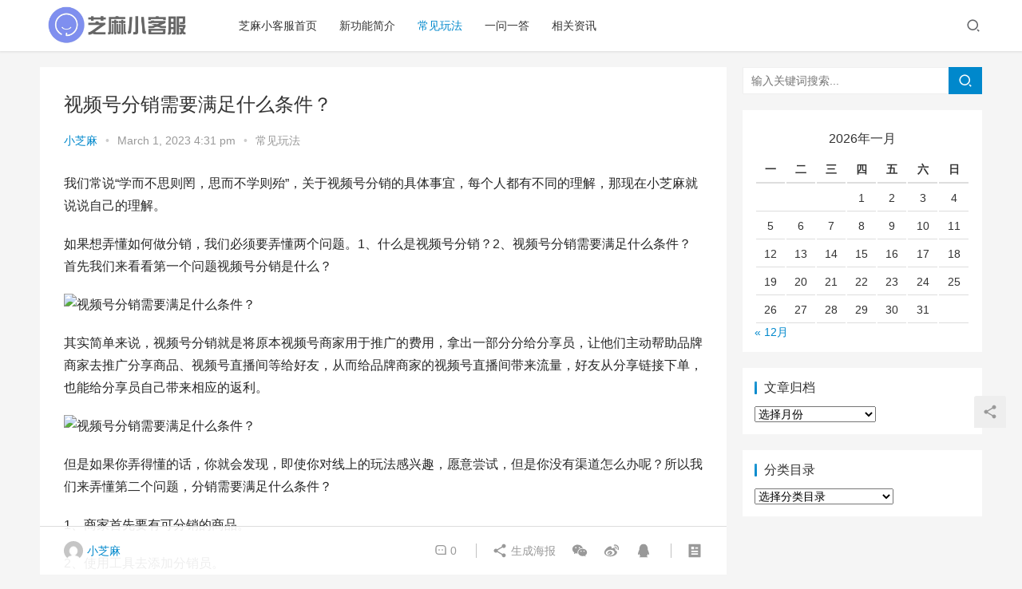

--- FILE ---
content_type: text/html; charset=UTF-8
request_url: https://xiaokefu.com.cn/blog/7491.html
body_size: 10512
content:
<!DOCTYPE html>
<html lang="zh-CN">
<head>
    <meta charset="UTF-8">
    <meta http-equiv="X-UA-Compatible" content="IE=edge,chrome=1">
    <meta name="renderer" content="webkit">
    <meta name="viewport" content="initial-scale=1.0,user-scalable=no,maximum-scale=1,width=device-width">
    <title>视频号分销需要满足什么条件？ | 芝麻小客服功能介绍</title>
    <meta name="description" content="我们常说“学而不思则罔，思而不学则殆”，关于视频号分销的具体事宜，每个人都有不同的理解，那现在小芝麻就说说自己的理解。 如果想弄懂如何做分销，我们必须要弄懂两个问题。1、什么是视频号分销？2、视频号分销需要满足什么条件？首先我们来看看第一个问题视频号分销是什么？ 其实简单来说，视频号分销就是将原本视频号商家用于推广的费用，拿出一部分分给分享员，让他们主动帮助品牌商家去推广分享商品、视频号直播间等给..." />
<meta property="og:type" content="article" />
<meta property="og:url" content="https://xiaokefu.com.cn/blog/7491.html" />
<meta property="og:site_name" content="芝麻小客服功能介绍" />
<meta property="og:title" content="视频号分销需要满足什么条件？" />
<meta property="og:image" content="https://p3-sign.toutiaoimg.com/tos-cn-i-qvj2lq49k0/fc09949c98d64fc9981697a5324ae35d~noop.image?_iz=58558&#038;from=article.pc_detail&#038;x-expires=1678264246&#038;x-signature=551f5y3KyCu4npaZ2N5MIZfSh%2FM%3D" />
<meta property="og:description" content="我们常说“学而不思则罔，思而不学则殆”，关于视频号分销的具体事宜，每个人都有不同的理解，那现在小芝麻就说说自己的理解。 如果想弄懂如何做分销，我们必须要弄懂两个问题。1、什么是视频号分销？2、视频号分销需要满足什么条件？首先我们来看看第一个问题视频号分销是什么？ 其实简单来说，视频号分销就是将原本视频号商家用于推广的费用，拿出一部分分给分享员，让他们主动帮助品牌商家去推广分享商品、视频号直播间等给..." />
<link rel="canonical" href="https://xiaokefu.com.cn/blog/7491.html" />
<meta name="applicable-device" content="pc,mobile" />
<meta http-equiv="Cache-Control" content="no-transform" />
<link rel='dns-prefetch' href='//ossxkf.oss-cn-beijing.aliyuncs.com' />
<link rel='stylesheet' id='stylesheet-css'  href='//wiki.xiaokefu.com.cn/wp-content/uploads/wpcom/style.6.1.1.1607067252.css?ver=6.1.1' type='text/css' media='all' />
<link rel='stylesheet' id='font-awesome-css'  href='https://wiki.xiaokefu.com.cn/wp-content/themes/justnews/themer/assets/css/font-awesome.css?ver=6.1.1' type='text/css' media='all' />
<link rel='stylesheet' id='wp-block-library-css'  href='https://wiki.xiaokefu.com.cn/wp-includes/css/dist/block-library/style.min.css?ver=5.5.1' type='text/css' media='all' />
<link rel='stylesheet' id='cool-tag-cloud-css'  href='https://wiki.xiaokefu.com.cn/wp-content/plugins/cool-tag-cloud/inc/cool-tag-cloud.css?ver=2.21' type='text/css' media='all' />
<script type='text/javascript' src='https://ossxkf.oss-cn-beijing.aliyuncs.com/blogjs/jquery.min.js?ver=1.12.4' id='jquery-core-js'></script>
<script type='text/javascript' src='https://ossxkf.oss-cn-beijing.aliyuncs.com/blogjs/icons-2.6.2.js?ver=6.1.1' id='wpcom-icons-js'></script>
<link rel="EditURI" type="application/rsd+xml" title="RSD" href="https://wiki.xiaokefu.com.cn/xmlrpc.php?rsd" />
<link rel="wlwmanifest" type="application/wlwmanifest+xml" href="https://wiki.xiaokefu.com.cn/wp-includes/wlwmanifest.xml" /> 
<link rel='prev' title='视频号的三级分销怎么玩？' href='https://xiaokefu.com.cn/blog/7488.html' />
<link rel='next' title='如何通过视频号直播做粉丝裂变？' href='https://xiaokefu.com.cn/blog/7493.html' />
<link rel='shortlink' href='https://xiaokefu.com.cn/blog/?p=7491' />
    <!--[if lte IE 9]><script src="https://wiki.xiaokefu.com.cn/wp-content/themes/justnews/js/update.js"></script><![endif]-->
</head>
<body class="post-template-default single single-post postid-7491 single-format-standard lang-cn el-boxed">
<header class="header">
    <div class="container clearfix">
        <div class="navbar-header">
            <button type="button" class="navbar-toggle collapsed" data-toggle="collapse" data-target=".navbar-collapse">
                <span class="icon-bar icon-bar-1"></span>
                <span class="icon-bar icon-bar-2"></span>
                <span class="icon-bar icon-bar-3"></span>
            </button>
                        <div class="logo">
                <a href="https://xiaokefu.com.cn/blog" rel="home"><img src="https://wiki.xiaokefu.com.cn/wp-content/uploads/2020/11/2020111808381856.jpeg" alt="芝麻小客服功能介绍"></a>
            </div>
        </div>
        <div class="collapse navbar-collapse">
            <nav class="navbar-left primary-menu"><ul id="menu-%e8%8f%9c%e5%8d%9501" class="nav navbar-nav wpcom-adv-menu"><li class="menu-item"><a target="_blank" href="https://xiaokefu.com.cn">芝麻小客服首页</a></li>
<li class="menu-item"><a href="https://xiaokefu.com.cn/blog/category/function">新功能简介</a></li>
<li class="menu-item current-post-ancestor current-post-parent active"><a href="https://xiaokefu.com.cn/blog/category/categorytestalias">常见玩法</a></li>
<li class="menu-item"><a href="https://xiaokefu.com.cn/blog/category/wenda">一问一答</a></li>
<li class="menu-item"><a href="https://xiaokefu.com.cn/blog/category/%e7%9b%b8%e5%85%b3%e8%b5%84%e8%ae%af">相关资讯</a></li>
</ul></nav>            <div class="navbar-action pull-right">
                <div class="navbar-search-icon j-navbar-search"><i class="wpcom-icon wi"><svg aria-hidden="true"><use xlink:href="#wi-search"></use></svg></i></div>
                                            </div>
            <form class="navbar-search" action="https://xiaokefu.com.cn/blog" method="get" role="search">
                <div class="navbar-search-inner">
                    <i class="wpcom-icon wi navbar-search-close"><svg aria-hidden="true"><use xlink:href="#wi-close"></use></svg></i>                    <input type="text" name="s" class="navbar-search-input" autocomplete="off" placeholder="输入关键词搜索..." value="">
                    <button class="navbar-search-btn" type="submit"><i class="wpcom-icon wi"><svg aria-hidden="true"><use xlink:href="#wi-search"></use></svg></i></button>
                </div>
            </form>
        </div><!-- /.navbar-collapse -->
    </div><!-- /.container -->
</header>
<div id="wrap">    <div class="wrap container">
                <div class="main">
                            <article id="post-7491" class="post-7491 post type-post status-publish format-standard hentry category-categorytestalias">
                    <div class="entry">
                                                                        <div class="entry-head">
                            <h1 class="entry-title">视频号分销需要满足什么条件？</h1>
                            <div class="entry-info">
                                                                    <span class="vcard">
                                        <a class="nickname url fn j-user-card" data-user="1" href="https://xiaokefu.com.cn/blog/author/admin">小芝麻</a>
                                    </span>
                                    <span class="dot">•</span>
                                                                <time class="entry-date published" datetime="2023-03-01T16:31:44+08:00" pubdate>
                                    March 1, 2023 4:31 pm                                </time>
                                <span class="dot">•</span>
                                <a href="https://xiaokefu.com.cn/blog/category/categorytestalias" rel="category tag">常见玩法</a>                                                            </div>
                        </div>
                                                                        <div class="entry-content clearfix">
                            <p data-track="1">我们常说“学而不思则罔，思而不学则殆”，关于视频号分销的具体事宜，每个人都有不同的理解，那现在小芝麻就说说自己的理解。</p>
<p data-track="3">如果想弄懂如何做分销，我们必须要弄懂两个问题。1、什么是视频号分销？2、视频号分销需要满足什么条件？首先我们来看看第一个问题视频号分销是什么？</p>
<div class="pgc-img"><img class="syl-page-img" alt="视频号分销需要满足什么条件？" src="https://p3-sign.toutiaoimg.com/tos-cn-i-qvj2lq49k0/fc09949c98d64fc9981697a5324ae35d~noop.image?_iz=58558&amp;from=article.pc_detail&amp;x-expires=1678264246&amp;x-signature=551f5y3KyCu4npaZ2N5MIZfSh%2FM%3D" /></p>
<p class="pgc-img-caption"></div><p data-track="6">其实简单来说，视频号分销就是将原本视频号商家用于推广的费用，拿出一部分分给分享员，让他们主动帮助品牌商家去推广分享商品、视频号直播间等给好友，从而给品牌商家的视频号直播间带来流量，好友从分享链接下单，也能给分享员自己带来相应的返利。</p>
<div class="pgc-img"><img class="syl-page-img" alt="视频号分销需要满足什么条件？" src="https://p3-sign.toutiaoimg.com/tos-cn-i-qvj2lq49k0/492647ec48264bbab7305d673b3e9687~noop.image?_iz=58558&amp;from=article.pc_detail&amp;x-expires=1678264246&amp;x-signature=vGQ64fsFk0meL7sO4Bv48%2F6gdhw%3D" /></p>
<p class="pgc-img-caption"></div><p data-track="9">但是如果你弄得懂的话，你就会发现，即使你对线上的玩法感兴趣，愿意尝试，但是你没有渠道怎么办呢？所以我们来弄懂第二个问题，分销需要满足什么条件？</p>
<p data-track="11">1、商家首先要有可分销的商品。</p>
<p data-track="12">2、使用工具去添加分销员。</p>
<div class="pgc-img"><img class="syl-page-img" alt="视频号分销需要满足什么条件？" src="https://p3-sign.toutiaoimg.com/tos-cn-i-qvj2lq49k0/03d886ffe0db4085823aa8b284bf3c17~noop.image?_iz=58558&amp;from=article.pc_detail&amp;x-expires=1678264246&amp;x-signature=Itr%2FEoVpN%2Fu4JNlHAPLz1BNIvsM%3D" /></p>
<p class="pgc-img-caption"></div><p data-track="15">那使用什么工具呢？小编在这里重点推荐芝麻视频号助手。因为使用它商家不仅可以轻而易举的完成分享员的添加，而且还能实时的通过后台查看每位分享员的分佣比例、推广订单数以及所有分销订单详情等，是不是很方便呢？通过官网搜索芝麻视频号助手就能立即试用，赶快行动吧！</p>
                                                        <div class="entry-copyright"><p>原创文章，作者：小芝麻，如若转载，请注明出处：https://xiaokefu.com.cn/blog/7491.html</p></div>                        </div>
                        <div class="entry-footer">
                            <div class="entry-tag"></div>
                            <div class="entry-action">
                                <div class="btn-zan" data-id="7491"><i class="wpcom-icon wi"><svg aria-hidden="true"><use xlink:href="#wi-thumb-up-fill"></use></svg></i> 赞 <span class="entry-action-num">(0)</span></div>

                                                            </div>

                            <div class="entry-bar">
                                <div class="entry-bar-inner clearfix">
                                                                            <div class="author pull-left">
                                                                                        <a data-user="1" target="_blank" href="https://xiaokefu.com.cn/blog/author/admin" class="avatar j-user-card">
                                                <img alt='小芝麻' src='https://secure.gravatar.com/avatar/96b307ae1bb675477c0812cf96c35775?s=60&#038;d=mm&#038;r=g' srcset='https://secure.gravatar.com/avatar/96b307ae1bb675477c0812cf96c35775?s=120&#038;d=mm&#038;r=g 2x' class='avatar avatar-60 photo' height='60' width='60' /><span class="author-name">小芝麻</span>                                            </a>
                                        </div>
                                                                        <div class="info pull-right">
                                        <div class="info-item meta">
                                                                                        <a class="meta-item" href="#comments"><i class="wpcom-icon wi"><svg aria-hidden="true"><use xlink:href="#wi-comment"></use></svg></i> <span class="data">0</span></a>                                                                                    </div>
                                        <div class="info-item share">
                                            <a class="meta-item mobile j-mobile-share" href="javascript:;" data-id="7491" data-qrcode="https://xiaokefu.com.cn/blog/7491.html"><i class="wpcom-icon wi"><svg aria-hidden="true"><use xlink:href="#wi-share"></use></svg></i> 生成海报</a>
                                                                                            <a class="meta-item wechat" data-share="wechat" target="_blank" rel="nofollow" href="#">
                                                    <i class="wpcom-icon wi"><svg aria-hidden="true"><use xlink:href="#wi-wechat"></use></svg></i>                                                </a>
                                                                                            <a class="meta-item weibo" data-share="weibo" target="_blank" rel="nofollow" href="#">
                                                    <i class="wpcom-icon wi"><svg aria-hidden="true"><use xlink:href="#wi-weibo"></use></svg></i>                                                </a>
                                                                                            <a class="meta-item qq" data-share="qq" target="_blank" rel="nofollow" href="#">
                                                    <i class="wpcom-icon wi"><svg aria-hidden="true"><use xlink:href="#wi-qq"></use></svg></i>                                                </a>
                                                                                    </div>
                                        <div class="info-item act">
                                            <a href="javascript:;" id="j-reading"><i class="wpcom-icon wi"><svg aria-hidden="true"><use xlink:href="#wi-article"></use></svg></i></a>
                                        </div>
                                    </div>
                                </div>
                            </div>

                            <div class="entry-page">
                                                                    <div class="entry-page-prev entry-page-nobg j-lazy" style="background-image: url(https://wiki.xiaokefu.com.cn/wp-content/themes/justnews/themer/assets/images/lazy.png);" data-original="">
                                        <a href="https://xiaokefu.com.cn/blog/7488.html" title="视频号的三级分销怎么玩？" rel="prev">
                                            <span>视频号的三级分销怎么玩？</span>
                                        </a>
                                        <div class="entry-page-info">
                                            <span class="pull-left"><i class="wpcom-icon wi"><svg aria-hidden="true"><use xlink:href="#wi-arrow-left-double"></use></svg></i> 上一篇</span>
                                            <span class="pull-right">February 28, 2023 6:11 pm</span>
                                        </div>
                                    </div>
                                                                                                    <div class="entry-page-next entry-page-nobg j-lazy" style="background-image: url(https://wiki.xiaokefu.com.cn/wp-content/themes/justnews/themer/assets/images/lazy.png);" data-original="">
                                        <a href="https://xiaokefu.com.cn/blog/7493.html" title="如何通过视频号直播做粉丝裂变？" rel="next">
                                            <span>如何通过视频号直播做粉丝裂变？</span>
                                        </a>
                                        <div class="entry-page-info">
                                            <span class="pull-right">下一篇 <i class="wpcom-icon wi"><svg aria-hidden="true"><use xlink:href="#wi-arrow-right-double"></use></svg></i></span>
                                            <span class="pull-left">March 1, 2023 4:33 pm</span>
                                        </div>
                                    </div>
                                                            </div>
                                                        <h3 class="entry-related-title">相关推荐</h3><ul class="entry-related cols-3 post-loop post-loop-default"><li class="item">
        <div class="item-img">
        <a class="item-img-inner" href="https://xiaokefu.com.cn/blog/13113.html" title="企业微信如何让每个客户都有自己单独的群聊？" target="_blank" rel="bookmark">
            <img class="j-lazy" src="https://wiki.xiaokefu.com.cn/wp-content/themes/justnews/themer/assets/images/lazy.png" data-original="http://wiki.xiaokefu.com.cn/wp-content/uploads/2024/03/2024032207360757-480x300.png" width="480" height="300" alt="企业微信如何让每个客户都有自己单独的群聊？">        </a>
                <a class="item-category" href="https://xiaokefu.com.cn/blog/category/categorytestalias" target="_blank">常见玩法</a>
            </div>
        <div class="item-content">
                <h4 class="item-title">
            <a href="https://xiaokefu.com.cn/blog/13113.html" target="_blank" rel="bookmark">
                                 企业微信如何让每个客户都有自己单独的群聊？            </a>
        </h4>
        <div class="item-excerpt">
            <p>对于一些特殊行业的客户，比如那些去美容院或者看牙医的人，他们通常不太愿意在很多人的聊天群里分享太多个人信息。他们担心如果信息泄露出去，可能会收到一些不必要的打扰，比如推销电话或者垃&#8230;</p>
        </div>
        <div class="item-meta">
                                    <span class="item-meta-li date">March 22, 2024</span>
            <div class="item-meta-right">
                            </div>
        </div>
    </div>
</li>
<li class="item">
        <div class="item-img">
        <a class="item-img-inner" href="https://xiaokefu.com.cn/blog/31550.html" title="企微【获客助手】推荐用哪家？各企业获客助手的功能对比" target="_blank" rel="bookmark">
            <img class="j-lazy" src="https://wiki.xiaokefu.com.cn/wp-content/themes/justnews/themer/assets/images/lazy.png" data-original="http://wiki.xiaokefu.com.cn/wp-content/uploads/2025/09/2025092807025292-480x300.png" width="480" height="300" alt="企微【获客助手】推荐用哪家？各企业获客助手的功能对比">        </a>
                <a class="item-category" href="https://xiaokefu.com.cn/blog/category/%e4%bc%81%e4%b8%9a%e5%be%ae%e4%bf%a1" target="_blank">企业微信</a>
            </div>
        <div class="item-content">
                <h4 class="item-title">
            <a href="https://xiaokefu.com.cn/blog/31550.html" target="_blank" rel="bookmark">
                                 企微【获客助手】推荐用哪家？各企业获客助手的功能对比            </a>
        </h4>
        <div class="item-excerpt">
            <p>&nbsp; &nbsp; 在企业微信成为私域运营主阵地的今天，如何高效地从公域流量池捕获潜在客户，并将其沉淀至企业微信，是每一个市场、运营人员都关心的核心问题。获客助手通过在各类&#8230;</p>
        </div>
        <div class="item-meta">
                                    <span class="item-meta-li date">September 11, 2025</span>
            <div class="item-meta-right">
                            </div>
        </div>
    </div>
</li>
<li class="item">
        <div class="item-img">
        <a class="item-img-inner" href="https://xiaokefu.com.cn/blog/32703.html" title="企微群二维码7天就过期了怎么办？企业如何生成永久群活码？" target="_blank" rel="bookmark">
            <img class="j-lazy" src="https://wiki.xiaokefu.com.cn/wp-content/themes/justnews/themer/assets/images/lazy.png" data-original="http://wiki.xiaokefu.com.cn/wp-content/uploads/2025/10/2025100910174773-480x300.png" width="480" height="300" alt="企微群二维码7天就过期了怎么办？企业如何生成永久群活码？">        </a>
                <a class="item-category" href="https://xiaokefu.com.cn/blog/category/%e4%bc%81%e4%b8%9a%e5%be%ae%e4%bf%a1" target="_blank">企业微信</a>
            </div>
        <div class="item-content">
                <h4 class="item-title">
            <a href="https://xiaokefu.com.cn/blog/32703.html" target="_blank" rel="bookmark">
                                 企微群二维码7天就过期了怎么办？企业如何生成永久群活码？            </a>
        </h4>
        <div class="item-excerpt">
            <p>&nbsp; &nbsp; “刚印好千份海报，群二维码就过期了”“广告投放正火热，用户扫码提示‘失效’”—— 这是无数企业在社群运营中遭遇的窘境。点此进入芝麻小客服官网 &#038;nbsp&#8230;</p>
        </div>
        <div class="item-meta">
                                    <span class="item-meta-li date">October 9, 2025</span>
            <div class="item-meta-right">
                            </div>
        </div>
    </div>
</li>
<li class="item">
        <div class="item-img">
        <a class="item-img-inner" href="https://xiaokefu.com.cn/blog/17772.html" title="抖音企业号私信怎么聚合回复？快速回复？" target="_blank" rel="bookmark">
            <img class="j-lazy" src="https://wiki.xiaokefu.com.cn/wp-content/themes/justnews/themer/assets/images/lazy.png" data-original="http://wiki.xiaokefu.com.cn/wp-content/uploads/2024/09/2024092409283924-480x300.jpg" width="480" height="300" alt="抖音企业号私信怎么聚合回复？快速回复？">        </a>
                <a class="item-category" href="https://xiaokefu.com.cn/blog/category/categorytestalias" target="_blank">常见玩法</a>
            </div>
        <div class="item-content">
                <h4 class="item-title">
            <a href="https://xiaokefu.com.cn/blog/17772.html" target="_blank" rel="bookmark">
                                 抖音企业号私信怎么聚合回复？快速回复？            </a>
        </h4>
        <div class="item-excerpt">
            <p>每次直播结束后，T公司的多个抖音企业号都会收到大量咨询。客户们的问题主要集中在信息告知类，如店铺地址、适用餐饮、公司经营范围和商品情况等。如果采用人工客服服务，T公司需要招聘50名&#8230;</p>
        </div>
        <div class="item-meta">
                                    <span class="item-meta-li date">September 24, 2024</span>
            <div class="item-meta-right">
                            </div>
        </div>
    </div>
</li>
<li class="item">
        <div class="item-img">
        <a class="item-img-inner" href="https://xiaokefu.com.cn/blog/27167.html" title="【AI落地应用实战】DeepSeek+知识图谱+ChatWiki快速打造GraphRAG" target="_blank" rel="bookmark">
            <img class="j-lazy" src="https://wiki.xiaokefu.com.cn/wp-content/themes/justnews/themer/assets/images/lazy.png" data-original="http://wiki.xiaokefu.com.cn/wp-content/uploads/2025/05/2025051309172982-480x300.png" width="480" height="300" alt="【AI落地应用实战】DeepSeek+知识图谱+ChatWiki快速打造GraphRAG">        </a>
                <a class="item-category" href="https://xiaokefu.com.cn/blog/category/chatwiki" target="_blank">ChatWiki</a>
            </div>
        <div class="item-content">
                <h4 class="item-title">
            <a href="https://xiaokefu.com.cn/blog/27167.html" target="_blank" rel="bookmark">
                                 【AI落地应用实战】DeepSeek+知识图谱+ChatWiki快速打造GraphRAG            </a>
        </h4>
        <div class="item-excerpt">
            <p>GraphRAG（Graph-based Retrieval-Augmented Generation）是一种结合知识图谱与检索增强生成技术的改进型架构，旨在通过结构化数据增强大型&#8230;</p>
        </div>
        <div class="item-meta">
                                    <span class="item-meta-li date">May 13, 2025</span>
            <div class="item-meta-right">
                            </div>
        </div>
    </div>
</li>
<li class="item">
        <div class="item-img">
        <a class="item-img-inner" href="https://xiaokefu.com.cn/blog/1961.html" title="微信公众号怎么在关注后回复多图文信息？" target="_blank" rel="bookmark">
            <img width="480" height="300" src="https://wiki.xiaokefu.com.cn/wp-content/themes/justnews/themer/assets/images/lazy.png" class="attachment-post-thumbnail size-post-thumbnail wp-post-image j-lazy" alt="微信公众号怎么在关注后回复多图文信息？" data-original="https://wiki.xiaokefu.com.cn/wp-content/uploads/2021/07/2021071509394677-480x300.png" />        </a>
                <a class="item-category" href="https://xiaokefu.com.cn/blog/category/categorytestalias" target="_blank">常见玩法</a>
            </div>
        <div class="item-content">
                <h4 class="item-title">
            <a href="https://xiaokefu.com.cn/blog/1961.html" target="_blank" rel="bookmark">
                                 微信公众号怎么在关注后回复多图文信息？            </a>
        </h4>
        <div class="item-excerpt">
            <p>芝麻客服支持很多微信官方不支持的功能，比如支持关注后自动回复回复多图文。点此进入芝麻小客服官网 微信官方后台不支持回复多图文，一次只能回复一条。 这是官方回复后台 芝麻客服后台支持&#8230;</p>
        </div>
        <div class="item-meta">
                                    <span class="item-meta-li date">July 15, 2021</span>
            <div class="item-meta-right">
                            </div>
        </div>
    </div>
</li>
<li class="item item-no-thumb">
        <div class="item-content">
                <h4 class="item-title">
            <a href="https://xiaokefu.com.cn/blog/24870.html" target="_blank" rel="bookmark">
                                 manus邀请码10万难求，如何用chatwiki搭建本地化的知识库Agent?            </a>
        </h4>
        <div class="item-excerpt">
            <p>最近，AI圈被一个名为Manus的AI Agent智能体产品刷屏了，其火爆程度直逼 DeepSeek，Manus的邀请码甚至被炒到了10万天价！ 在Manus官网介绍中，Manus&#8230;</p>
        </div>
        <div class="item-meta">
                                            <a class="item-meta-li" href="https://xiaokefu.com.cn/blog/category/chatwiki" target="_blank">ChatWiki</a>
                            <span class="item-meta-li date">March 11, 2025</span>
            <div class="item-meta-right">
                            </div>
        </div>
    </div>
</li>
<li class="item">
        <div class="item-img">
        <a class="item-img-inner" href="https://xiaokefu.com.cn/blog/22935.html" title="会话存档是什么?会话存档私有化找芝麻微客SCRM" target="_blank" rel="bookmark">
            <img class="j-lazy" src="https://wiki.xiaokefu.com.cn/wp-content/themes/justnews/themer/assets/images/lazy.png" data-original="http://wiki.xiaokefu.com.cn/wp-content/uploads/2025/01/2025012210061467-480x300.png" width="480" height="300" alt="会话存档是什么?会话存档私有化找芝麻微客SCRM">        </a>
                <a class="item-category" href="https://xiaokefu.com.cn/blog/category/%e4%bc%81%e4%b8%9a%e5%be%ae%e4%bf%a1" target="_blank">企业微信</a>
            </div>
        <div class="item-content">
                <h4 class="item-title">
            <a href="https://xiaokefu.com.cn/blog/22935.html" target="_blank" rel="bookmark">
                                 会话存档是什么?会话存档私有化找芝麻微客SCRM            </a>
        </h4>
        <div class="item-excerpt">
            <p>&nbsp; 以往，销售都是使用个人微信来进行客户添加沟通，在销售与客户沟通过程中，企业无法监管销售与客户的聊天记录，无法第一时间察觉是否有私单、飞单发生。点此进入芝麻小客服官网 &#8230;</p>
        </div>
        <div class="item-meta">
                                    <span class="item-meta-li date">January 22, 2025</span>
            <div class="item-meta-right">
                            </div>
        </div>
    </div>
</li>
<li class="item">
        <div class="item-img">
        <a class="item-img-inner" href="https://xiaokefu.com.cn/blog/2838.html" title="怎么让公众号新关注粉丝主动开口说话？" target="_blank" rel="bookmark">
            <img width="480" height="300" src="https://wiki.xiaokefu.com.cn/wp-content/themes/justnews/themer/assets/images/lazy.png" class="attachment-post-thumbnail size-post-thumbnail wp-post-image j-lazy" alt="怎么让公众号新关注粉丝主动开口说话？" data-original="https://wiki.xiaokefu.com.cn/wp-content/uploads/2022/01/2022010410173354-480x300.png" />        </a>
                <a class="item-category" href="https://xiaokefu.com.cn/blog/category/categorytestalias" target="_blank">常见玩法</a>
            </div>
        <div class="item-content">
                <h4 class="item-title">
            <a href="https://xiaokefu.com.cn/blog/2838.html" target="_blank" rel="bookmark">
                                 怎么让公众号新关注粉丝主动开口说话？            </a>
        </h4>
        <div class="item-excerpt">
            <p>自从2021年6月微信关于公众号消息推送的新规实行后到现在，公众号对新关注、扫码、点击菜单三个场景都仅支持1分钟内主动向用户推送3则消息。 点此进入芝麻小客服官网 所以我们就需要利&#8230;</p>
        </div>
        <div class="item-meta">
                                    <span class="item-meta-li date">January 4, 2022</span>
            <div class="item-meta-right">
                            </div>
        </div>
    </div>
</li>
<li class="item">
        <div class="item-img">
        <a class="item-img-inner" href="https://xiaokefu.com.cn/blog/35383.html" title="夜间咨询无人应？全渠道AI客服24小时在线，订单不再白白流失" target="_blank" rel="bookmark">
            <img class="j-lazy" src="https://wiki.xiaokefu.com.cn/wp-content/themes/justnews/themer/assets/images/lazy.png" data-original="http://wiki.xiaokefu.com.cn/wp-content/uploads/2025/11/2025112611195450-480x300.jpg" width="480" height="300" alt="夜间咨询无人应？全渠道AI客服24小时在线，订单不再白白流失">        </a>
                <a class="item-category" href="https://xiaokefu.com.cn/blog/category/%e5%ae%a2%e6%9c%8d%e7%b3%bb%e7%bb%9f" target="_blank">客服系统</a>
            </div>
        <div class="item-content">
                <h4 class="item-title">
            <a href="https://xiaokefu.com.cn/blog/35383.html" target="_blank" rel="bookmark">
                                 夜间咨询无人应？全渠道AI客服24小时在线，订单不再白白流失            </a>
        </h4>
        <div class="item-excerpt">
            <p>点此进入芝麻小客服官网 “大促咨询爆单，客服连轴转仍漏消息” “新客服培训半个月，回答还颠三倒四” “夜间咨询无人应，订单白白流失”——这些客服困境，是当前企业普遍存在的。如今，无&#8230;</p>
        </div>
        <div class="item-meta">
                                    <span class="item-meta-li date">November 26, 2025</span>
            <div class="item-meta-right">
                            </div>
        </div>
    </div>
</li>
</ul>                        </div>
                        
<div id="comments" class="entry-comments">
    	</div><!-- .comments-area -->                    </div>
                </article>
                    </div>
                    <aside class="sidebar">
                <div id="search-2" class="widget widget_search"><form class="search-form" action="https://xiaokefu.com.cn/blog" method="get" role="search">
    <input type="text" class="keyword" name="s" placeholder="输入关键词搜索..." value="">
    <button type="submit" class="submit"><i class="wpcom-icon wi"><svg aria-hidden="true"><use xlink:href="#wi-search"></use></svg></i></button>
</form></div><div id="calendar-5" class="widget widget_calendar"><div id="calendar_wrap" class="calendar_wrap"><table id="wp-calendar" class="wp-calendar-table">
	<caption>2026年一月</caption>
	<thead>
	<tr>
		<th scope="col" title="星期一">一</th>
		<th scope="col" title="星期二">二</th>
		<th scope="col" title="星期三">三</th>
		<th scope="col" title="星期四">四</th>
		<th scope="col" title="星期五">五</th>
		<th scope="col" title="星期六">六</th>
		<th scope="col" title="星期日">日</th>
	</tr>
	</thead>
	<tbody>
	<tr>
		<td colspan="3" class="pad">&nbsp;</td><td>1</td><td id="today">2</td><td>3</td><td>4</td>
	</tr>
	<tr>
		<td>5</td><td>6</td><td>7</td><td>8</td><td>9</td><td>10</td><td>11</td>
	</tr>
	<tr>
		<td>12</td><td>13</td><td>14</td><td>15</td><td>16</td><td>17</td><td>18</td>
	</tr>
	<tr>
		<td>19</td><td>20</td><td>21</td><td>22</td><td>23</td><td>24</td><td>25</td>
	</tr>
	<tr>
		<td>26</td><td>27</td><td>28</td><td>29</td><td>30</td><td>31</td>
		<td class="pad" colspan="1">&nbsp;</td>
	</tr>
	</tbody>
	</table><nav aria-label="上个月及下个月" class="wp-calendar-nav">
		<span class="wp-calendar-nav-prev"><a href="https://xiaokefu.com.cn/blog/date/2025/12">&laquo; 12月</a></span>
		<span class="pad">&nbsp;</span>
		<span class="wp-calendar-nav-next">&nbsp;</span>
	</nav></div></div><div id="archives-2" class="widget widget_archive"><h3 class="widget-title"><span>文章归档</span></h3>		<label class="screen-reader-text" for="archives-dropdown-2">文章归档</label>
		<select id="archives-dropdown-2" name="archive-dropdown">
			
			<option value="">选择月份</option>
				<option value='https://xiaokefu.com.cn/blog/date/2025/12'> 2025年十二月 &nbsp;(234)</option>
	<option value='https://xiaokefu.com.cn/blog/date/2025/11'> 2025年十一月 &nbsp;(218)</option>
	<option value='https://xiaokefu.com.cn/blog/date/2025/10'> 2025年十月 &nbsp;(204)</option>
	<option value='https://xiaokefu.com.cn/blog/date/2025/09'> 2025年九月 &nbsp;(240)</option>
	<option value='https://xiaokefu.com.cn/blog/date/2025/08'> 2025年八月 &nbsp;(233)</option>
	<option value='https://xiaokefu.com.cn/blog/date/2025/07'> 2025年七月 &nbsp;(228)</option>
	<option value='https://xiaokefu.com.cn/blog/date/2025/06'> 2025年六月 &nbsp;(135)</option>
	<option value='https://xiaokefu.com.cn/blog/date/2025/05'> 2025年五月 &nbsp;(140)</option>
	<option value='https://xiaokefu.com.cn/blog/date/2025/04'> 2025年四月 &nbsp;(170)</option>
	<option value='https://xiaokefu.com.cn/blog/date/2025/03'> 2025年三月 &nbsp;(141)</option>
	<option value='https://xiaokefu.com.cn/blog/date/2025/02'> 2025年二月 &nbsp;(153)</option>
	<option value='https://xiaokefu.com.cn/blog/date/2025/01'> 2025年一月 &nbsp;(189)</option>
	<option value='https://xiaokefu.com.cn/blog/date/2024/12'> 2024年十二月 &nbsp;(182)</option>
	<option value='https://xiaokefu.com.cn/blog/date/2024/11'> 2024年十一月 &nbsp;(186)</option>
	<option value='https://xiaokefu.com.cn/blog/date/2024/10'> 2024年十月 &nbsp;(118)</option>
	<option value='https://xiaokefu.com.cn/blog/date/2024/09'> 2024年九月 &nbsp;(147)</option>
	<option value='https://xiaokefu.com.cn/blog/date/2024/08'> 2024年八月 &nbsp;(153)</option>
	<option value='https://xiaokefu.com.cn/blog/date/2024/07'> 2024年七月 &nbsp;(175)</option>
	<option value='https://xiaokefu.com.cn/blog/date/2024/06'> 2024年六月 &nbsp;(50)</option>
	<option value='https://xiaokefu.com.cn/blog/date/2024/05'> 2024年五月 &nbsp;(49)</option>
	<option value='https://xiaokefu.com.cn/blog/date/2024/04'> 2024年四月 &nbsp;(57)</option>
	<option value='https://xiaokefu.com.cn/blog/date/2024/03'> 2024年三月 &nbsp;(58)</option>
	<option value='https://xiaokefu.com.cn/blog/date/2024/02'> 2024年二月 &nbsp;(34)</option>
	<option value='https://xiaokefu.com.cn/blog/date/2024/01'> 2024年一月 &nbsp;(87)</option>
	<option value='https://xiaokefu.com.cn/blog/date/2023/12'> 2023年十二月 &nbsp;(72)</option>
	<option value='https://xiaokefu.com.cn/blog/date/2023/11'> 2023年十一月 &nbsp;(57)</option>
	<option value='https://xiaokefu.com.cn/blog/date/2023/10'> 2023年十月 &nbsp;(47)</option>
	<option value='https://xiaokefu.com.cn/blog/date/2023/09'> 2023年九月 &nbsp;(71)</option>
	<option value='https://xiaokefu.com.cn/blog/date/2023/08'> 2023年八月 &nbsp;(68)</option>
	<option value='https://xiaokefu.com.cn/blog/date/2023/07'> 2023年七月 &nbsp;(61)</option>
	<option value='https://xiaokefu.com.cn/blog/date/2023/06'> 2023年六月 &nbsp;(58)</option>
	<option value='https://xiaokefu.com.cn/blog/date/2023/05'> 2023年五月 &nbsp;(71)</option>
	<option value='https://xiaokefu.com.cn/blog/date/2023/04'> 2023年四月 &nbsp;(93)</option>
	<option value='https://xiaokefu.com.cn/blog/date/2023/03'> 2023年三月 &nbsp;(85)</option>
	<option value='https://xiaokefu.com.cn/blog/date/2023/02'> 2023年二月 &nbsp;(19)</option>
	<option value='https://xiaokefu.com.cn/blog/date/2023/01'> 2023年一月 &nbsp;(33)</option>
	<option value='https://xiaokefu.com.cn/blog/date/2022/12'> 2022年十二月 &nbsp;(54)</option>
	<option value='https://xiaokefu.com.cn/blog/date/2022/11'> 2022年十一月 &nbsp;(71)</option>
	<option value='https://xiaokefu.com.cn/blog/date/2022/10'> 2022年十月 &nbsp;(77)</option>
	<option value='https://xiaokefu.com.cn/blog/date/2022/09'> 2022年九月 &nbsp;(90)</option>
	<option value='https://xiaokefu.com.cn/blog/date/2022/08'> 2022年八月 &nbsp;(73)</option>
	<option value='https://xiaokefu.com.cn/blog/date/2022/07'> 2022年七月 &nbsp;(61)</option>
	<option value='https://xiaokefu.com.cn/blog/date/2022/06'> 2022年六月 &nbsp;(22)</option>
	<option value='https://xiaokefu.com.cn/blog/date/2022/05'> 2022年五月 &nbsp;(37)</option>
	<option value='https://xiaokefu.com.cn/blog/date/2022/04'> 2022年四月 &nbsp;(32)</option>
	<option value='https://xiaokefu.com.cn/blog/date/2022/03'> 2022年三月 &nbsp;(47)</option>
	<option value='https://xiaokefu.com.cn/blog/date/2022/02'> 2022年二月 &nbsp;(20)</option>
	<option value='https://xiaokefu.com.cn/blog/date/2022/01'> 2022年一月 &nbsp;(24)</option>
	<option value='https://xiaokefu.com.cn/blog/date/2021/12'> 2021年十二月 &nbsp;(30)</option>
	<option value='https://xiaokefu.com.cn/blog/date/2021/11'> 2021年十一月 &nbsp;(21)</option>
	<option value='https://xiaokefu.com.cn/blog/date/2021/10'> 2021年十月 &nbsp;(23)</option>
	<option value='https://xiaokefu.com.cn/blog/date/2021/09'> 2021年九月 &nbsp;(26)</option>
	<option value='https://xiaokefu.com.cn/blog/date/2021/08'> 2021年八月 &nbsp;(28)</option>
	<option value='https://xiaokefu.com.cn/blog/date/2021/07'> 2021年七月 &nbsp;(24)</option>
	<option value='https://xiaokefu.com.cn/blog/date/2021/06'> 2021年六月 &nbsp;(20)</option>
	<option value='https://xiaokefu.com.cn/blog/date/2021/05'> 2021年五月 &nbsp;(14)</option>
	<option value='https://xiaokefu.com.cn/blog/date/2021/04'> 2021年四月 &nbsp;(6)</option>
	<option value='https://xiaokefu.com.cn/blog/date/2021/01'> 2021年一月 &nbsp;(12)</option>
	<option value='https://xiaokefu.com.cn/blog/date/2020/12'> 2020年十二月 &nbsp;(46)</option>
	<option value='https://xiaokefu.com.cn/blog/date/2020/11'> 2020年十一月 &nbsp;(90)</option>
	<option value='https://xiaokefu.com.cn/blog/date/2020/09'> 2020年九月 &nbsp;(26)</option>

		</select>

<script type="text/javascript">
/* <![CDATA[ */
(function() {
	var dropdown = document.getElementById( "archives-dropdown-2" );
	function onSelectChange() {
		if ( dropdown.options[ dropdown.selectedIndex ].value !== '' ) {
			document.location.href = this.options[ this.selectedIndex ].value;
		}
	}
	dropdown.onchange = onSelectChange;
})();
/* ]]> */
</script>
			</div><div id="categories-2" class="widget widget_categories"><h3 class="widget-title"><span>分类目录</span></h3><form action="https://xiaokefu.com.cn/blog" method="get"><label class="screen-reader-text" for="cat">分类目录</label><select  name='cat' id='cat' class='postform' >
	<option value='-1'>选择分类目录</option>
	<option class="level-0" value="542">ChatWiki&nbsp;&nbsp;(72)</option>
	<option class="level-0" value="20">一问一答&nbsp;&nbsp;(63)</option>
	<option class="level-0" value="128">企业微信&nbsp;&nbsp;(1,620)</option>
	<option class="level-0" value="504">企微100问&nbsp;&nbsp;(23)</option>
	<option class="level-0" value="483">公众号助手&nbsp;&nbsp;(198)</option>
	<option class="level-0" value="485">客服系统&nbsp;&nbsp;(2,189)</option>
	<option class="level-0" value="1">常见玩法&nbsp;&nbsp;(2,428)</option>
	<option class="level-0" value="560">微信小店&nbsp;&nbsp;(136)</option>
	<option class="level-0" value="554">抖音云帆企业号&nbsp;&nbsp;(28)</option>
	<option class="level-0" value="537">抖音企业号案例分享&nbsp;&nbsp;(5)</option>
	<option class="level-0" value="4">新功能简介&nbsp;&nbsp;(34)</option>
	<option class="level-0" value="9">相关资讯&nbsp;&nbsp;(18)</option>
	<option class="level-0" value="132">芝麻外链&nbsp;&nbsp;(2)</option>
	<option class="level-0" value="563">芝麻抖音私信助手&nbsp;&nbsp;(13)</option>
	<option class="level-0" value="579">芝麻推客助手&nbsp;&nbsp;(39)</option>
	<option class="level-0" value="562">芝麻私信助手&nbsp;&nbsp;(39)</option>
	<option class="level-0" value="486">行业案例&nbsp;&nbsp;(6)</option>
	<option class="level-0" value="534">视频号小店&nbsp;&nbsp;(239)</option>
</select>
</form>
<script type="text/javascript">
/* <![CDATA[ */
(function() {
	var dropdown = document.getElementById( "cat" );
	function onCatChange() {
		if ( dropdown.options[ dropdown.selectedIndex ].value > 0 ) {
			dropdown.parentNode.submit();
		}
	}
	dropdown.onchange = onCatChange;
})();
/* ]]> */
</script>

			</div>            </aside>
            </div>
</div>
<footer class="footer">
    <div class="container">
        <div class="clearfix">
                        <div class="footer-col footer-col-copy">
                                <div class="copyright">
                    <p style="text-align: center;">Copyright © 2020 芝麻小事网络科技（武汉）有限公司 版权所有 鄂ICP备16019105号-8</p>
                </div>
            </div>
            <div class="footer-col footer-col-sns">
                <div class="footer-sns">
                                    </div>
            </div>
        </div>
    </div>
</footer>
        <div class="action action-style-0 action-color-0 action-pos-0" style="bottom:20%;">
                                        <div class="action-item j-share">
                    <i class="wpcom-icon wi action-item-icon"><svg aria-hidden="true"><use xlink:href="#wi-share"></use></svg></i>                                    </div>
                            <div class="action-item gotop j-top">
                    <i class="wpcom-icon wi action-item-icon"><svg aria-hidden="true"><use xlink:href="#wi-arrow-up-2"></use></svg></i>                                    </div>
                    </div>
            <script>
        function coolTagCloudToggle( element ) {
            var parent = element.closest('.cool-tag-cloud');
            parent.querySelector('.cool-tag-cloud-inner').classList.toggle('cool-tag-cloud-active');
            parent.querySelector( '.cool-tag-cloud-load-more').classList.toggle('cool-tag-cloud-active');
        }
    </script>
    <script type='text/javascript' id='main-js-extra'>
/* <![CDATA[ */
var _wpcom_js = {"webp":"","ajaxurl":"https:\/\/wiki.xiaokefu.com.cn\/wp-admin\/admin-ajax.php","theme_url":"https:\/\/wiki.xiaokefu.com.cn\/wp-content\/themes\/justnews","slide_speed":"5000","user_card_height":"356","video_height":"482","fixed_sidebar":"1","login_url":"https:\/\/wiki.xiaokefu.com.cn\/wp-login.php","register_url":"https:\/\/wiki.xiaokefu.com.cn\/wp-login.php?action=register"};
/* ]]> */
</script>
<script type='text/javascript' src='https://wiki.xiaokefu.com.cn/wp-content/themes/justnews/js/main.js?ver=6.1.1' id='main-js'></script>
<script type='text/javascript' src='https://wiki.xiaokefu.com.cn/wp-content/themes/justnews/js/wp-embed.js?ver=6.1.1' id='wp-embed-js'></script>
<script>
var _hmt = _hmt || [];
(function() {
  var hm = document.createElement("script");
  hm.src = "https://hm.baidu.com/hm.js?a4964b2514693874bb3c7104e129d76e";
  var s = document.getElementsByTagName("script")[0]; 
  s.parentNode.insertBefore(hm, s);
})();
</script>

    <script type="application/ld+json">
        {
            "@context": {
                "@context": {
                    "images": {
                      "@id": "http://schema.org/image",
                      "@type": "@id",
                      "@container": "@list"
                    },
                    "title": "http://schema.org/headline",
                    "description": "http://schema.org/description",
                    "pubDate": "http://schema.org/DateTime"
                }
            },
            "@id": "https://xiaokefu.com.cn/blog/7491.html",
            "title": "视频号分销需要满足什么条件？",
            "images": ["https://p3-sign.toutiaoimg.com/tos-cn-i-qvj2lq49k0/fc09949c98d64fc9981697a5324ae35d~noop.image?_iz=58558&amp;from=article.pc_detail&amp;x-expires=1678264246&amp;x-signature=551f5y3KyCu4npaZ2N5MIZfSh%2FM%3D","https://p3-sign.toutiaoimg.com/tos-cn-i-qvj2lq49k0/492647ec48264bbab7305d673b3e9687~noop.image?_iz=58558&amp;from=article.pc_detail&amp;x-expires=1678264246&amp;x-signature=vGQ64fsFk0meL7sO4Bv48%2F6gdhw%3D","https://p3-sign.toutiaoimg.com/tos-cn-i-qvj2lq49k0/03d886ffe0db4085823aa8b284bf3c17~noop.image?_iz=58558&amp;from=article.pc_detail&amp;x-expires=1678264246&amp;x-signature=Itr%2FEoVpN%2Fu4JNlHAPLz1BNIvsM%3D"],
            "description": "我们常说“学而不思则罔，思而不学则殆”，关于视频号分销的具体事宜，每个人都有不同的理解，那现在小芝麻就说说自己的理解。 如果想弄懂如何做分销，我们必须要弄懂两个问题。1、什么是视频...",
            "pubDate": "2023-03-01T16:31:44",
            "upDate": "2023-03-01T16:31:44"
        }
    </script>
                    <script>(function ($) {$(document).ready(function () {setup_share(1);})})(jQuery);</script>
        </body>
</html>